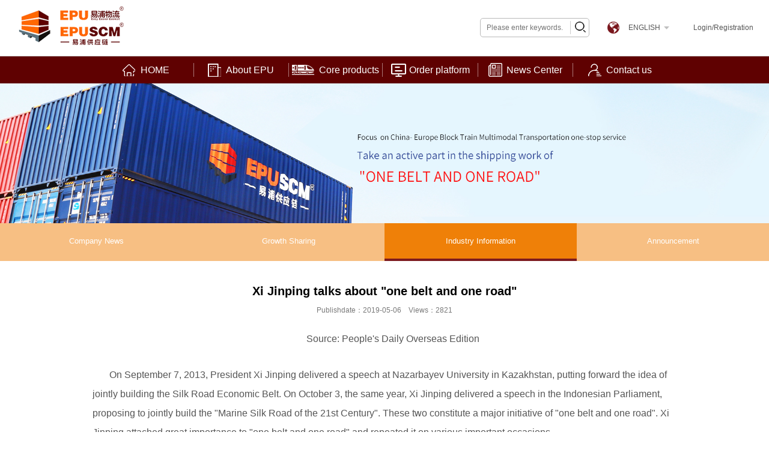

--- FILE ---
content_type: text/html;charset=utf-8;
request_url: http://en.epuglobal.com/display.php?id=260
body_size: 11691
content:
<!doctype html>
<html>
<head>
<meta charset="utf-8" />
<meta name="viewport" content="width=device-width, initial-scale=1.0, user-scalable=0, minimum-scale=1.0, maximum-scale=1.0">
<meta name="renderer" content="webkit">
<meta name="wap-font-scale" content="no">
<meta http-equiv="X-UA-Compatible" content="IE=edge">
<meta http-equiv="Cache-Control" content="no-siteapp" />
<meta name="keywords" content="EPU" />
<meta name="description" content="EPU" />
<title>EPU - News Center - Industry Information</title>
<link rel="stylesheet" href="images/base.css" />
<link rel="stylesheet" href="images/inside.css" />
<link rel="stylesheet" href="images/adver.css" />
<script src="js/jquery-1.11.3.min.js"></script>
<script src="js/jquery.SuperSlide.2.1.2.js"></script>
<script src="js/adver.js"></script>
<script src="js/common.js?rightButton=0&mobilejump=0"></script>
</head>
<body>
<div class="mmenu clearfix">
	<div class="lt"></div>
    <div class="m-nav">
        <h2>MENU</h2>
        <ul>
            <li ><a href="./">HOME</a></li>
                        <li ><a href="info.php?class_id=101" >About EPU</a></li>
                        <li ><a href="info.php?class_id=102" >Core products</a></li>
                        <li ><a href="info.php?class_id=107" >Order platform</a></li>
                        <li ><a href="info.php?class_id=103" class=current>News Center</a></li>
                        <li ><a href="info.php?class_id=105" >Contact us</a></li>
                    </ul>
    </div>
</div>

<div class="wrapper">
	<div class="topArea topArea01">
        <div class="wraps clearfix">
            <div class="logo"><a href="./"><img src="images/logo.png"></a></div>
            <div class="DL"><a href="info.php?class_id=108101">Login/Registration</a></div>
            <div class="menur"><img src="images/menu.png" width="28" height="24" /></div>
            <div class="lj">
            	<span>ENGLISH</span>
            	<em><a href="http://www.epuglobal.com/">Chinese</a></em>
            </div>
            <div class="form clearfix">
                <form action="search.php" method="get" onsubmit="if(this.search_keyword.value == ''){ alert('Search keywords cannot be empty！'); this.search_keyword.focus(); return false; }">
                    <input type="search" name="search_keyword" class="txt" placeholder="Please enter keywords...">
                    <input type="hidden" name="hash" value="d41d8cd98f00b204e9800998ecf8427e" />
                    <input type="submit" value="" class="btn">
                </form>
                <img src="images/g_03.png" />
            </div>
            
            <div class="nav">
                <ul class="clearfix">
                    <li class='current'><a href="./" class="a1">HOME</a></li>
                                        <li ><a class="a1" href="info.php?class_id=101">About EPU</a>
                	<!--<dl class="xl">
                    	                    	<dd><a href="info.php?class_id=101101">Company Profile</a></dd>
                    	                    	<dd><a href="info.php?class_id=101104">Development Path</a></dd>
                    	                    	<dd><a href="info.php?class_id=101102">Comprehensive advantage</a></dd>
                    	                    	<dd><a href="info.php?class_id=101103">Certification and Qualification</a></dd>
                    	                    	<dd><a href="info.php?class_id=101105">Partners</a></dd>
                    	                    </dl>-->
                </li>
                                    <li ><a class="a1" href="info.php?class_id=102">Core products</a>
                	<!--<dl class="xl">
                    	                    	<dd><a href="info.php?class_id=102101">China-Europe Block Train</a></dd>
                    	                    	<dd><a href="info.php?class_id=102107">Central Asia Block Train</a></dd>
                    	                    	<dd><a href="info.php?class_id=102109">Transit Block Train</a></dd>
                    	                    	<dd><a href="info.php?class_id=102110">China-Russia Block Train</a></dd>
                    	                    	<dd><a href="info.php?class_id=102103">Sea-Rail Multimodal  Transport</a></dd>
                    	                    	<dd><a href="info.php?class_id=102108">Domestic Trucking</a></dd>
                    	                    	<dd><a href="info.php?class_id=102105">Overseas service</a></dd>
                    	                    	<dd><a href="info.php?class_id=102106">Value-added services</a></dd>
                    	                    </dl>-->
                </li>
                                    <li ><a class="a1" href="info.php?class_id=107">Order platform</a>
                	<!--<dl class="xl">
                    	                    	<dd><a href="info.php?class_id=107101">China-Europe Block Train booking window</a></dd>
                    	                    	<dd><a href="info.php?class_id=107102">Central Asia Block Train booking window</a></dd>
                    	                    	<dd><a href="info.php?class_id=107103">Sea-rail Multimodal booking window</a></dd>
                    	                    	<dd><a href="info.php?class_id=107106">Trucking booking window</a></dd>
                    	                    	<dd><a href="info.php?class_id=107104">Customized services</a></dd>
                    	                    	<dd><a href="info.php?class_id=107105">Tracking services</a></dd>
                    	                    </dl>-->
                </li>
                                    <li  class="on" ><a class="a1" href="info.php?class_id=103">News Center</a>
                	<!--<dl class="xl">
                    	                    	<dd><a href="info.php?class_id=103101">Company News</a></dd>
                    	                    	<dd><a href="info.php?class_id=103104">Growth Sharing</a></dd>
                    	                    	<dd><a href="info.php?class_id=103102">Industry Information</a></dd>
                    	                    	<dd><a href="info.php?class_id=103103">Announcement</a></dd>
                    	                    </dl>-->
                </li>
                                    <li ><a class="a1" href="info.php?class_id=105">Contact us</a>
                	<!--<dl class="xl">
                    	                    	<dd><a href="info.php?class_id=105101">Company Address</a></dd>
                    	                    	<dd><a href="info.php?class_id=105105">Recruitment</a></dd>
                    	                    	<dd><a href="info.php?class_id=105103">Online Message</a></dd>
                    	                    	<dd><a href="info.php?class_id=105104">Common Problems</a></dd>
                    	                    </dl>-->
                </li>
                                </ul>
            </div>
        </div>
    </div>
    <div class="navs">
    	<div class="logos"><a href="./"></a></div>
        <ul class="clearfix">
            <li class='current'><a href="./" class="a0">HOME</a></li>
                        <li ><a class="a1" href="info.php?class_id=101">About EPU</a>
            <div class="xl clearfix">
            	<dl>
					                    <dd><a href="info.php?class_id=101101">Company Profile</a></dd>
                                        <dd><a href="info.php?class_id=101104">Development Path</a></dd>
                                        <dd><a href="info.php?class_id=101102">Comprehensive advantage</a></dd>
                                        <dd><a href="info.php?class_id=101103">Certification and Qualification</a></dd>
                                        <dd><a href="info.php?class_id=101105">Partners</a></dd>
                                    </dl>
                                <div class="img"><img src="upload/2019-04/155489359166259800.png" /></div>
                            </div>
        </li>
                    <li ><a class="a2" href="info.php?class_id=102">Core products</a>
            <div class="xl clearfix">
            	<dl>
					                    <dd><a href="info.php?class_id=102101">China-Europe Block Train</a></dd>
                                        <dd><a href="info.php?class_id=102107">Central Asia Block Train</a></dd>
                                        <dd><a href="info.php?class_id=102109">Transit Block Train</a></dd>
                                        <dd><a href="info.php?class_id=102110">China-Russia Block Train</a></dd>
                                        <dd><a href="info.php?class_id=102103">Sea-Rail Multimodal  Transport</a></dd>
                                        <dd><a href="info.php?class_id=102108">Domestic Trucking</a></dd>
                                        <dd><a href="info.php?class_id=102105">Overseas service</a></dd>
                                        <dd><a href="info.php?class_id=102106">Value-added services</a></dd>
                                    </dl>
                                <div class="img"><img src="upload/2019-04/155496964300372000.png" /></div>
                            </div>
        </li>
                    <li ><a class="a3" href="info.php?class_id=107">Order platform</a>
            <div class="xl clearfix">
            	<dl>
					                    <dd><a href="info.php?class_id=107101">China-Europe Block Train booking window</a></dd>
                                        <dd><a href="info.php?class_id=107102">Central Asia Block Train booking window</a></dd>
                                        <dd><a href="info.php?class_id=107103">Sea-rail Multimodal booking window</a></dd>
                                        <dd><a href="info.php?class_id=107106">Trucking booking window</a></dd>
                                        <dd><a href="info.php?class_id=107104">Customized services</a></dd>
                                        <dd><a href="info.php?class_id=107105">Tracking services</a></dd>
                                    </dl>
                                <div class="img"><img src="upload/2019-04/155489362933437500.png" /></div>
                            </div>
        </li>
                    <li  class="on" ><a class="a4" href="info.php?class_id=103">News Center</a>
            <div class="xl clearfix">
            	<dl>
					                    <dd><a href="info.php?class_id=103101">Company News</a></dd>
                                        <dd><a href="info.php?class_id=103104">Growth Sharing</a></dd>
                                        <dd><a href="info.php?class_id=103102">Industry Information</a></dd>
                                        <dd><a href="info.php?class_id=103103">Announcement</a></dd>
                                    </dl>
                                <div class="img"><img src="upload/2019-05/155728522984609400.jpg" /></div>
                            </div>
        </li>
                    <li ><a class="a5" href="info.php?class_id=105">Contact us</a>
            <div class="xl clearfix">
            	<dl>
					                    <dd><a href="info.php?class_id=105101">Company Address</a></dd>
                                        <dd><a href="info.php?class_id=105105">Recruitment</a></dd>
                                        <dd><a href="info.php?class_id=105103">Online Message</a></dd>
                                        <dd><a href="info.php?class_id=105104">Common Problems</a></dd>
                                    </dl>
                                <div class="img"><img src="upload/2019-05/155738277020027800.jpg" /></div>
                            </div>
        </li>
                </ul>
        <!--<div class="form forms clearfix" style="display:none">
            <form action="search.php" method="get" onsubmit="if(this.search_keyword.value == ''){ alert('搜索关键字不能为空！'); this.search_keyword.focus(); return false; }">
                <input type="search" name="search_keyword" class="txt" placeholder="请输入关键词...">
                <input type="hidden" name="hash" value="d41d8cd98f00b204e9800998ecf8427e" />
                <input type="submit" value="" class="btn">
            </form>
            <img src="images/g_03.png" />
        </div>-->
    </div>
    			<div class="banner">
		<div class="bd"><img src="upload/2019-05/155781656400295000.jpg"></div>
	</div>
    	    
	<script>
		$(".menur").click(function(){
			$(".mmenu").fadeIn()	
		})
		$(".mmenu .lt").click(function(){
			$(".mmenu").fadeOut()	
		})
	</script>
    <script>
	$(function(){
		//返回顶部
		
		function winScrollTop(){
			var winScrollTop = $(window).scrollTop();
			if(winScrollTop > 100){
				$(".navs").addClass("on");
				$(".navs .logos").css("display","block");
				$(".navs .lis").css("display","inline-block");
				$(".navs .forms").css("display","block");
			}else{
				$(".navs").removeClass("on");
				$(".navs .lis").css("display","none");
				$(".navs .forms").css("display","none");
				$(".navs .logos").css("display","none");
			}
		}
		winScrollTop()
		$(window).scroll(function() {
			winScrollTop()
		});
	});
	</script><div class="container">



<div class="sidebar">
	<div class="menu">
		<ul>
		        
				<li  class="li04"  ><a href="info.php?class_id=103101"  >Company News</a></li>
		        
				<li  class="li04"  ><a href="info.php?class_id=103104"  >Growth Sharing</a></li>
						<li  class="li04"   ><a href="info.php?class_id=103102" class="current" >Industry Information</a></li>
				
		        
				<li  class="li04"  ><a href="info.php?class_id=103103"  >Announcement</a></li>
				</ul>
	</div>
</div>	<div class="location">
        <div class="wrap clearfix">
        	<div class="breadcrumbs"><a href="default.php" class="u-home">HOME</a>&gt;<a href="?class_id=103">News Center</a>&gt;<a href="?class_id=103102" class='current'>Industry Information</a></div>
       		<h3>Xi Jinping talks about &quot;one belt and one road&quot;</h3>
        </div>
    </div>
	<div class="wrap clearfix">
		
		<div class="main">
			<div class="article">
				<div class="hd">
                    <h1>Xi Jinping talks about &quot;one belt and one road&quot;</h1>
                    <p class="titBar">Publishdate：2019-05-06&emsp;Views：2821</p>
				</div>
				<div class="bd">
					<p style="text-align:center;text-indent:2em;">
	<span style="line-height:2;font-size:16px;">Source: People's Daily Overseas Edition</span> 
</p>
<p style="text-align:left;text-indent:2em;">
	<br />
</p>
<p>
	<p style="text-indent:2em;">
		<span style="line-height:2;font-size:16px;">On September 7, 2013, President Xi Jinping delivered a speech at Nazarbayev University in Kazakhstan, putting forward the idea of jointly building the Silk Road Economic Belt. On October 3, the same year, Xi Jinping delivered a speech in the Indonesian Parliament, proposing to jointly build the "Marine Silk Road of the 21st Century". These two constitute a major initiative of "one belt and one road". Xi Jinping attached great importance to "one belt and one road" and repeated it on various important occasions.</span>
	</p>
	<p align="center" style="text-indent:34px;">
		<img src="https://www.yidaiyilu.gov.cn/wcm.files/upload/CMSydylgw/201704/201704121028038.jpg" alt="" style="border:0px;" /> 
	</p>
	<p style="text-indent:2em;">
		<span style="font-family:KaiTi_GB2312;line-height:2;font-size:16px;">On September 7, 2013, President Xi Jinping delivered an important speech entitled "Promoting People's Friendship and Creating a Better Future" at Nazarbayev University in Kazakhstan. (Photo Source: Wang Ye, Xinhua News Agency)</span> 
	</p>
	<p align="center" style="text-indent:34px;">
		<strong><span style="font-size:16px;line-height:2;">[History and Humanities]</span></strong> 
	</p>
	<p style="text-indent:2em;">
		<strong><span style="line-height:2;font-size:16px;">Enhancing the New Age Connotation of the Ancient Silk Road</span></strong> 
	</p>
	<p style="text-indent:2em;">
		<br />
	</p>
	<p>
		<span style="line-height:2;font-size:16px;">The "one belt and one way" initiative has aroused the historical memory of the countries along the route. The ancient Silk Road is not only a trade road, but also a road of friendship. In the friendly exchanges between the Chinese nation and other nationalities, the spirit of the Silk Road characterized by peaceful cooperation, openness and tolerance, mutual learning and mutual benefit has gradually formed. Under the new historical conditions, we put forward the "one belt and one road" initiative, which is to inherit and carry forward the spirit of the Silk Road, combine China's development with the development of the countries along the route, combine the dream of China with the dream of the people of various countries along the route, and give the ancient Silk Road a brand-new connotation of the times.</span>
	</p>
	<p>
		<span style="line-height:2;font-size:16px;">—— On April 29, 2016, the 31st Collective Learning of the Political Bureau of the CPC Central Committee</span>
	</p>
	<p style="text-indent:2em;">
		<br />
	</p>
	<p style="text-indent:2em;">
		<strong><span style="line-height:2;font-size:16px;">The common aspiration of the people is the humanistic foundation for the construction of "one belt and one road".</span></strong> 
	</p>
	<p style="text-indent:2em;">
		<br />
	</p>
	<p>
		<span style="line-height:2;font-size:16px;">Cultural exchanges and cooperation is also an important part of the construction of "one belt and one road". To truly build "one belt and one road", we must form a humanistic pattern of mutual appreciation, mutual understanding and mutual respect among the people in the countries along the line. The common aspiration of the people is an important part of the construction of "one belt and one road", as well as the humanistic foundation of "one belt and one road" construction. We must persist in promoting economic cooperation and cultural exchanges, pay attention to intensive cultivation in the humanities field, respect the cultural history, customs and habits of all countries, strengthen friendly exchanges with people of the countries along the line, and lay a broad social foundation for the construction of "one belt and one road".</span>
	</p>
	<p>
		<span style="line-height:2;font-size:16px;">—— On April 29, 2016, the 31st Collective Learning of the Political Bureau of the CPC Central Committee</span>
	</p>
	<p style="text-indent:2em;">
		<br />
	</p>
	<p style="text-indent:2em;">
		<strong><span style="line-height:2;font-size:16px;">Different nationalities and cultures should communicate with each other</span></strong> 
	</p>
	<p style="text-indent:2em;">
		<br />
	</p>
	<p>
		<span style="line-height:2;font-size:16px;">The construction of "one belt and one road", advocating different nationalities and different cultures, should "make connections" instead of "turning evil". We should make more walls, build fewer walls, and use dialogue as the golden rule.</span>
	</p>
	<p>
		<span style="line-height:2;font-size:16px;">The extension of "one belt and one road" is an active place for cultural exchanges. The blending of people's hearts and minds needs continuous efforts and long-term achievements.</span>
	</p>
	<p>
		<span style="line-height:2;font-size:16px;">—— January 21, 2016, "Jointly Creating a Better Future of Sino-Arab Relations"</span>
	</p>
	<p style="text-indent:2em;">
		<br />
	</p>
	<p style="text-indent:2em;">
		<strong><span style="line-height:2;font-size:16px;">Inheritance and Promotion of the Ancient Silk Road</span></strong> 
	</p>
	<p style="text-indent:2em;">
		<br />
	</p>
	<p>
		<span style="line-height:2;font-size:16px;">"One belt and one road" runs through Eurasia, the East Asian economic circle, and the West into the European economic circle. Whether it is to develop economy, improve people's livelihood, or to deal with crises and accelerate adjustment, many countries along the line share common interests with China. Historically, the Silk Road on the land and the maritime silk road is a great channel for China's economic and trade and cultural exchanges with Central Asia, Southeast Asia, South Asia, West Asia, East Africa and Europe. The "one belt and one road" initiative is widely recognized and extended to the ancient Silk Road.</span>
	</p>
	<p>
		<span style="line-height:2;font-size:16px;">—— On November 4, 2014, the 8th Meeting of the Central Leading Group on Finance and Economics</span>
	</p>
	<p style="text-indent:2em;">
		<br />
	</p>
	<p align="center" style="text-indent:34px;">
		<img src="https://www.yidaiyilu.gov.cn/wcm.files/upload/CMSydylgw/201704/201704121040041.jpg" alt="" style="border:0px;" /> 
	</p>
	<p style="text-indent:2em;">
		<span style="font-family:KaiTi_GB2312;"><br />
</span>
	</p>
	<p style="text-indent:2em;">
		<span style="font-family:KaiTi_GB2312;line-height:2;font-size:16px;">On January 17, 2017, President Xi Jinping attended the opening ceremony of the 2017 annual meeting of the World Economic Forum at the Davos International Conference Center, Switzerland, and delivered a keynote speech entitled "Sharing the responsibilities of the times and promoting global development". (Photo Source: Lan Hongguang, Xinhua News Agency)</span> 
	</p>
	<p align="center" style="text-indent:34px;">
		<strong><span style="font-size:16px;line-height:2;">[Requirements of the Times]</span></strong> 
	</p>
	<p style="text-indent:2em;">
		<strong><span style="line-height:2;font-size:16px;">Building "one belt and one road" is not our business.</span></strong> 
	</p>
	<p style="text-indent:2em;">
		<br />
	</p>
	<p>
		<span style="line-height:2;font-size:16px;">China is an advocate and promoter of "one belt and one road", but building the "one belt and one road" is not our business. The construction of "one belt and one road" should not only focus on China's own development, but also take China's development as an opportunity to enable more countries to catch up with China's development express and help them achieve their development goals. While developing our own interests, we should give more consideration to and take care of the interests of other countries. We should adhere to the correct concept of righteousness and benefit, take righteousness as the first, combine righteousness and benefit, do not rush for quick success and instant benefit, and do not engage in short-term behavior.</span>
	</p>
	<p>
		<span style="line-height:2;font-size:16px;">—— On April 29, 2016, the 31st Collective Learning of the Political Bureau of the CPC Central Committee</span>
	</p>
	<p>
		<br />
	</p>
	<p>
		<br />
	</p>
	<p style="text-indent:2em;">
		<br />
	</p>
	<p style="text-indent:2em;">
		<strong><span style="line-height:2;font-size:16px;">"One belt and one road" will benefit the world.</span></strong> 
	</p>
	<p style="text-indent:2em;">
		<br />
	</p>
	<p>
		<span style="line-height:2;font-size:16px;">More than 3 years ago, I put forward the "one belt and one road" initiative. Over the past 3 years, more than 100 countries and international organizations have responded positively to support. More than 40 countries and international organizations have signed a cooperation agreement with China. The "circle of friends" is expanding. Chinese enterprises have invested more than 50 billion US dollars in the countries along the route. A series of major projects have blossomed, which has promoted the economic development of various countries and created a large number of employment opportunities. It can be said that the "one belt and one road" initiative came from China, but the results benefited the world.</span>
	</p>
	<p>
		<span style="line-height:2;font-size:16px;">—— Keynote Speech at the Opening Ceremony of the 2017 Annual Conference of the World Economic Forum, Davos International Conference Center, 17 January 2017</span>
	</p>
	<p>
		<br />
	</p>
	<p>
		<br />
	</p>
	<p style="text-indent:2em;">
		<br />
	</p>
	<p style="text-indent:2em;">
		<strong><span style="line-height:2;font-size:16px;">Welcome to the "free ride" of China's development</span></strong> 
	</p>
	<p style="text-indent:2em;">
		<br />
	</p>
	<p>
		<span style="line-height:2;font-size:16px;">China's open door will never be closed. All countries are welcome to take the "free ride" of China's development. China is willing to work with all parties to promote the early operation and role of the Asian Investment Bank and contribute to the economic growth and livelihood improvement of developing countries. We will continue to welcome new and old international financial institutions including Asia Investment Bank to participate in the construction of "one belt and one road".</span>
	</p>
	<p>
		<span style="line-height:2;font-size:16px;">—— Address at the opening ceremony of the Asian Infrastructure Investment Bank on January 16, 2016</span>
	</p>
	<p>
		<br />
	</p>
	<p>
		<br />
	</p>
	<p style="text-indent:2em;">
		<br />
	</p>
	<p style="text-indent:2em;">
		<strong><span style="line-height:2;font-size:16px;">All sides are responding.</span></strong> 
	</p>
	<p style="text-indent:2em;">
		<span style="line-height:2;font-size:16px;">After the "one belt and one road" initiative was put forward, one stone stirred up thousands of waves, and the outside world responded very loudly, and all sides were responding. The strong response of all parties is mainly due to the fact that this initiative conforms to the requirements of the times and the aspirations of all countries to accelerate their development, and has a profound historical origin and humanistic foundation. Judging from our own situation, this initiative meets the endogenous requirements of China's economic development and helps to promote the development of border ethnic areas in China.</span>
	</p>
	<p style="text-indent:2em;">
		<span style="line-height:2;font-size:16px;">—— On April 29, 2016, the 31st Collective Learning of the Political Bureau of the CPC Central Committee</span>
	</p>
	<p style="text-indent:2em;">
		<strong><span style="line-height:2;font-size:16px;">Achieving Common Prosperity</span></strong> 
	</p>
	<p style="text-indent:2em;">
		<br />
	</p>
	<p>
		<span style="line-height:2;font-size:16px;">China's development benefits from the international community and is willing to provide more public goods for the international community. I propose the "one belt and one way" initiative aimed at sharing China's development opportunities with other countries along the route to achieve common prosperity. Important progress has been made in the construction of a series of key projects and economic corridors in the Silk Road Economic Belt. The construction of the Marine Silk Road in the 21st century is advancing simultaneously.</span>
	</p>
	<p>
		<span style="line-height:2;font-size:16px;">—— Keynote Speech at the Opening Ceremony of the G-20 Business Summit on September 3, 2016</span>
	</p>
	<p>
		<br />
	</p>
	<p>
		<br />
	</p>
	<p style="text-indent:2em;">
		<br />
	</p>
	<p align="center" style="text-indent:34px;">
		<img src="https://www.yidaiyilu.gov.cn/wcm.files/upload/CMSydylgw/201704/201704121052013.jpg" alt="" style="border:0px;" /> 
	</p>
	<p style="text-indent:2em;">
		<span style="font-family:KaiTi_GB2312;line-height:2;font-size:16px;">On October 16, 2016, BRICS leaders held their eighth meeting in Goa, India. Chinese President Xi Jinping, Indian Prime Minister Modi, South African President Zuma, Brazilian President Temel and Russian President Putin attended. Xi Jinping delivered an important speech entitled "Confidence for Development". (Photo Source: Yao Dawei, Xinhua News Agency)</span> 
	</p>
	<p align="center" style="text-indent:2em;">
		<strong><span style="font-size:16px;line-height:2;">[Strategic docking]</span></strong> 
	</p>
	<p style="text-indent:2em;">
		<strong><span style="line-height:2;font-size:16px;">Strengthening Strategic Docking</span></strong> 
	</p>
	<p style="text-indent:2em;">
		<br />
	</p>
	<p>
		<span style="line-height:2;font-size:16px;">Strengthen strategic docking and release potential for cooperation. The two sides of ZOJE should take the opportunity of signing the joint memorandum of understanding on the "one belt and one way" construction to enhance the docking of their respective development strategies and vision, further comb and prepare major cooperation projects, and strive for early harvest.</span>
	</p>
	<p>
		<span style="line-height:2;font-size:16px;">—— March 26, 2016, "The Age Sound of Sino-Japanese Relations"</span>
	</p>
	<p>
		<br />
	</p>
	<p>
		<br />
	</p>
	<p style="text-indent:2em;">
		<br />
	</p>
	<p style="text-indent:2em;">
		<strong><span style="line-height:2;font-size:16px;">Docking with the Construction of Eurasian Economic Union</span></strong> 
	</p>
	<p style="text-indent:2em;">
		<br />
	</p>
	<p>
		<span style="line-height:2;font-size:16px;">In recent years, with the joint efforts of both sides, the two countries have made positive achievements in building the "one belt and one road". The two sides should speed up the promotion of major infrastructure projects, promote the implementation of capacity investment cooperation, promote cooperation between the two small and medium-sized enterprises, do a good job in the "one belt and one way" construction and docking with the Eurasian Economic Alliance, and strengthen cooperation in the humanities fields such as education, science and technology, tourism and so on.</span>
	</p>
	<p>
		<span style="line-height:2;font-size:16px;">—— On January 6, 2017, I met with President Atambayev of Kyrgyzstan</span>
	</p>
	<p>
		<br />
	</p>
	<p>
		<br />
	</p>
	<p style="text-indent:2em;">
		<br />
	</p>
	<p style="text-indent:2em;">
		<strong><span style="line-height:2;font-size:16px;">Docking with the Bay of Bengal Rim</span></strong> 
	</p>
	<p style="text-indent:2em;">
		<br />
	</p>
	<p>
		<span style="line-height:2;font-size:16px;">We should promote the organic integration of the "one belt and one way" construction and the "multi Bay Economic and Technological Cooperation Initiative in the bay of Bengal", promote infrastructure construction and interconnection, and strive for common development.</span>
	</p>
	<p>
		<span style="line-height:2;font-size:16px;">—— On October 16, 2016, BRICS Leaders Dialogue with Leaders of Member States of the Bay of Bengal Multidisciplinary Economic and Technical Cooperation Initiative</span>
	</p>
	<p>
		<br />
	</p>
	<p>
		<br />
	</p>
	<p style="text-indent:2em;">
		<br />
	</p>
	<p style="text-indent:2em;">
		<strong><span style="line-height:2;font-size:16px;">Contribute to Asia-Pacific Interconnection</span></strong> 
	</p>
	<p style="text-indent:2em;">
		<br />
	</p>
	<p>
		<span style="line-height:2;font-size:16px;">China actively promotes the "one belt and one way" initiative, and contributes to the Asia Pacific interconnection through joint discussions, co construction and sharing with regional partners. China is willing to strengthen the docking with relevant parties'development strategies and cooperation initiatives to achieve synergies.</span>
	</p>
	<p>
		<span style="line-height:2;font-size:16px;">—— Speech at the first phase of the 24th APEC Informal Leaders'Meeting on November 20, 2016</span>
	</p>
	<p>
		<br />
	</p>
	<p>
		<br />
	</p>
	<p style="text-indent:2em;">
		<br />
	</p>
	<p align="center" style="text-indent:34px;">
		<img src="https://www.yidaiyilu.gov.cn/wcm.files/upload/CMSydylgw/201704/201704121100019.jpg" alt="" style="border:0px;" /> 
	</p>
	<p style="text-indent:2em;">
		<span style="font-family:KaiTi_GB2312;line-height:2;font-size:16px;">On January 21, 2016, President Xi Jinping delivered an important speech at the headquarters of the League of Arab States in Cairo entitled "Jointly Creating a Better Future of Sino-Arab Relations". (Photo Source: Pang Xinglei, Xinhua News Agency)</span> 
	</p>
	<p align="center" style="text-indent:34px;">
		<strong><span style="font-size:16px;line-height:2;">[Implementation steps]</span></strong> 
	</p>
	<p style="text-indent:2em;">
		<strong><span style="line-height:2;font-size:16px;">Step by step</span></strong> 
	</p>
	<p style="text-indent:2em;">
		<br />
	</p>
	<p>
		<span style="line-height:2;font-size:16px;">To promote the construction of "one belt and one road", we must sincerely treat the countries along the line, and do what we believe and do what we want. In line with the principle of mutual benefit and win-win cooperation with the countries along the line, so that the countries along the line can benefit from China's development. We should implement inclusive development and adhere to sharing opportunities, meeting challenges and creating prosperity. We must do a good job in the overall layout of the "one belt and one road" plan, and make sure the timetable and roadmap for the next few years as early as possible. We must have early harvest plans and fields. We need to carry out the construction of "one belt and one road", from easy to difficult, from near to far, from point to line, from line to surface, to carry out solid economic and trade cooperation, and push forward the construction of key projects.</span>
	</p>
	<p>
		<span style="line-height:2;font-size:16px;">—— On November 4, 2014, the 8th Meeting of the Central Leading Group on Finance and Economics</span>
	</p>
	<p>
		<br />
	</p>
	<p>
		<br />
	</p>
	<p style="text-indent:2em;">
		<br />
	</p>
	<p style="text-indent:2em;">
		<strong><span style="line-height:2;font-size:16px;">Benefiting the Countries and People along the Line</span></strong> 
	</p>
	<p style="text-indent:2em;">
		<br />
	</p>
	<p>
		<span style="line-height:2;font-size:16px;">China is willing to work with the countries along the line to build a mutually beneficial cooperation network of "one belt and one road", create a new cooperative mode, develop diversified cooperation platforms, and promote key areas, and work together to create "green silk road", "healthy Silk Road", "intellectual Silk Road" and "peaceful Silk Road", to benefit the countries and peoples along the line.</span>
	</p>
	<p>
		<span style="line-height:2;font-size:16px;">July 25, 2016, congratulatory letter to the 2016 "one belt and one way" media cooperation forum.</span>
	</p>
	<p>
		<br />
	</p>
	<p>
		<br />
	</p>
	<p style="text-indent:2em;">
		<br />
	</p>
	<p style="text-indent:2em;">
		<strong><span style="line-height:2;font-size:16px;">Important Ways to Strengthen International Cooperation</span></strong> 
	</p>
	<p style="text-indent:2em;">
		<br />
	</p>
	<p>
		<span style="line-height:2;font-size:16px;">Building a "one belt and one way" is an important way to strengthen international cooperation. China appreciates Rui Fang's active support for the "one belt and one way" Cooperation Initiative, and appreciates that Switzerland has taken the lead in joining the Asian infrastructure investment bank in European countries, and is willing to cooperate with Rui Fang in the field of infrastructure construction, finance, insurance, production capacity cooperation, and jointly promote the construction of "one belt and one road".</span>
	</p>
	<p>
		<span style="line-height:2;font-size:16px;">—— On January 16, 2017, talks with Swiss Federal President Lloydhardt</span>
	</p>
	<p>
		<br />
	</p>
	<p>
		<br />
	</p>
	<p style="text-indent:2em;">
		<br />
	</p>
	<p style="text-indent:2em;">
		<strong><span style="line-height:2;font-size:16px;">Interconnection is the vein of "one belt and one road".</span></strong> 
	</p>
	<p style="text-indent:2em;">
		<br />
	</p>
	<p>
		<span style="line-height:2;font-size:16px;">Interconnection is a blood vessel running through the "one belt and one road". In order to achieve interconnection, we should focus on Asian countries and take transport infrastructure as a breakthrough. China has obvious advantages and strong competitiveness in the fields of railways, electricity, telecommunications, construction machinery, metallurgy, building materials and so on. In 2014, it invested 40 billion US dollars to establish a silk road fund to support the cooperation projects of all countries along the belt.</span>
	</p>
	<p>
		<span style="line-height:2;font-size:16px;">—— January 21, 2016, "Creating a Better Tomorrow for Sino-Iraqi Relations"</span>
	</p>
	<p>
		<br />
	</p>
	<p>
		<br />
	</p>
	<p style="text-indent:2em;">
		<br />
	</p>
	<p style="text-indent:2em;">
		<strong><span style="line-height:2;font-size:16px;">Consultation, co-construction and sharing are the principles of construction</span></strong> 
	</p>
	<p style="text-indent:2em;">
		<br />
	</p>
	<p>
		<span style="line-height:2;font-size:16px;">We are guided by the principle of "one belt and one road" building together by co operation, co construction and sharing. Guided by the spirit of peace, cooperation, openness, inclusiveness, mutual learning and mutual benefit, and the Silk Road spirit of mutual benefit and win win, we have been widely recognized by the countries along the route.</span>
	</p>
	<p>
		<span style="line-height:2;font-size:16px;">—— Speech at the Legislative Chamber of the Supreme Council of Uzbekistan on 22 June 2016</span>
	</p>
	<p>
		<br />
	</p>
	<p>
		<br />
	</p>
	<p style="text-indent:2em;">
		<br />
	</p>
	<p style="text-indent:2em;">
		<strong><span style="line-height:2;font-size:16px;">Grasp Key Significant Projects</span></strong> 
	</p>
	<p style="text-indent:2em;">
		<br />
	</p>
	<p>
		<span style="line-height:2;font-size:16px;">To promote the construction of "one belt and one road", we must seize the key landmark projects and strive to blossom and blossom as early as possible. We should help relevant countries along the route to develop their own and regional infrastructure planning for transportation, electricity and communications, jointly promote pre-research, and put forward a list of projects that can take into account bilateral and multilateral interests. We should attach great importance to and build a number of projects that are conducive to the improvement of people's livelihood in the countries along the line.</span>
	</p>
	<p>
		<span style="line-height:2;font-size:16px;">—— On November 4, 2014, the 8th Meeting of the Central Leading Group on Finance and Economics</span>
	</p>
	<p>
		<br />
	</p>
	<p>
		<br />
	</p>
	<p style="text-indent:2em;">
		<br />
	</p>
	<p style="text-indent:2em;">
		<strong><span style="line-height:2;font-size:16px;">Seize the Key Period of the Next Five Years</span></strong> 
	</p>
	<p style="text-indent:2em;">
		<br />
	</p>
	<p>
		<span style="line-height:2;font-size:16px;">We must seize the key period of the next 5 years to build a "one belt and one road", establish the concept of action of peace, innovation, guidance, governance and integration, be the builder of Middle East peace, the promoter of the development of the Middle East, the promoter of the Middle East industrialization, the supporter of the stability of the Middle East, and the cooperative partners of the Middle East.</span>
	</p>
	<p>
		<span style="line-height:2;font-size:16px;">—— January 21, 2016, "Jointly Creating a Better Future of Sino-Arab Relations"</span>
	</p>
	<p>
		<br />
	</p>
	<p>
		<br />
	</p>
	<p style="text-indent:2em;">
		<br />
	</p>
	<p align="center" style="text-indent:34px;">
		<img src="https://www.yidaiyilu.gov.cn/wcm.files/upload/CMSydylgw/201704/201704121106027.jpg" alt="" style="border:0px;" /> 
	</p>
	<p style="text-indent:2em;">
		<span style="font-family:KaiTi_GB2312;line-height:2;font-size:16px;">On March 5, 2017, Xi Jinping, General Secretary of the CPC Central Committee, President of the State and Chairman of the Central Military Commission, participated in the deliberations of the Shanghai Delegation at the Fifth Session of the Twelfth National People's Congress. (Photo Source: Lan Hongguang, Xinhua News Agency)</span> 
	</p>
	<p align="center" style="text-indent:34px;">
		<strong><span style="font-size:16px;line-height:2;">[Three-dimensional pattern]</span></strong> 
	</p>
	<p style="text-indent:2em;">
		<strong><span style="line-height:2;font-size:16px;">Playing Local Initiative into Full Play</span></strong> 
	</p>
	<p style="text-indent:2em;">
		<br />
	</p>
	<p>
		<span style="line-height:2;font-size:16px;">The construction of "one belt and one road" should not only establish the overall national goal, but also give play to local initiative. Local planning and objectives should conform to the overall national objectives and be subordinate to the overall situation and the overall situation. We should concentrate on improving the level of opening up, enhancing our ability to participate in international competitiveness, forcing the transformation of the mode of economic development and adjusting the economic structure. We should base ourselves on the local reality, find the right position, give full play to our advantages, achieve solid results, and strive to expand the new space for reform and development.</span>
	</p>
	<p>
		<span style="line-height:2;font-size:16px;">—— On April 29, 2016, the 31st Collective Learning of the Political Bureau of the CPC Central Committee</span>
	</p>
	<p>
		<br />
	</p>
	<p>
		<br />
	</p>
	<p style="text-indent:2em;">
		<br />
	</p>
	<p style="text-indent:2em;">
		<strong><span style="line-height:2;font-size:16px;">It provides a bigger platform for Chongqing to "go out"</span></strong> 
	</p>
	<p style="text-indent:2em;">
		<br />
	</p>
	<p>
		<span style="line-height:2;font-size:16px;">The "one belt and one way" construction has provided Chongqing with a larger platform for "going out". The development of the Yangtze River economic belt has provided an important carrier for Chongqing to better integrate into the central and eastern regions. Chongqing has great development potential and bright prospects.</span>
	</p>
	<p>
		<span style="line-height:2;font-size:16px;">It is hoped that Chongqing will play an important strategic pivot role in the development of the western region, actively integrate itself with the development of the "one belt along the way" and the development of the Yangtze River economic belt, and create brilliant new achievements in building a moderately prosperous society in all respects and speeding up socialist modernization.</span>
	</p>
	<p>
		<span style="line-height:2;font-size:16px;">—— January 4-6, 2016, in Chongqing</span>
	</p>
	<p>
		<br />
	</p>
	<p>
		<br />
	</p>
	<p style="text-indent:2em;">
		<br />
	</p>
	<p style="text-indent:2em;">
		<strong><span style="line-height:2;font-size:16px;">Shanghai Free Trade Pilot Area Becomes a Bridgehead</span></strong> 
	</p>
	<p style="text-indent:2em;">
		<br />
	</p>
	<p>
		<span style="line-height:2;font-size:16px;">Efforts should be made to build the pilot area for free trade in Shanghai into a comprehensive reform pilot area that combines openness and innovation, and serve as a bridgehead to serve the country's "one belt and one road" construction and drive the market players to go out.</span>
	</p>
	<p>
		<span style="line-height:2;font-size:16px;">—— On March 5, 2017, the Shanghai delegation participated in the deliberations of the Fifth Session of the Twelfth National People's Congress</span>
	</p>
	<p>
		<br />
	</p>
	<p style="text-indent:2em;">
		<strong><span style="line-height:2;font-size:16px;">Government-led, Enterprise Participation and Civil Promotion</span></strong> 
	</p>
	<p style="text-indent:2em;">
		<br />
	</p>
	<p>
		<span style="line-height:2;font-size:16px;">The government should play a leading role in publicizing and promoting, strengthening coordination and establishing mechanisms. At the same time, we should pay attention to building a regional economic cooperation mechanism based on market and enterprises as the main body, mobilize various kinds of enterprises to participate extensively, and guide more social forces to invest in the construction of "one belt and one road", and strive to form an organic combination mode of government, market and society, and form a government leading role. The three-dimensional pattern of enterprise participation and folk promotion.</span>
	</p>
	<p>
		<span style="line-height:2;font-size:16px;">—— On April 29, 2016, the 31st Collective Learning of the Political Bureau of the CPC Central Committee</span>
	</p>
	<p>
		<br />
	</p>
	<p>
		<br />
	</p>
	<p style="text-indent:2em;">
		<br />
	</p>
	<p style="text-indent:2em;">
		<strong><span style="line-height:2;font-size:16px;">State owned enterprises are important forces in the construction of "one belt and one road".</span></strong> 
	</p>
	<p style="text-indent:2em;">
		<br />
	</p>
	<p>
		<span style="line-height:2;font-size:16px;">We must strengthen and improve the party's leadership over state-owned enterprises, strengthen and improve the party building of state-owned enterprises, enable state-owned enterprises to become the most reliable strength of the party and the state, and become an important force to resolutely implement the decision-making and deployment of the Party Central Committee, and become an important force to carry out the new development concept and deepen reform in all aspects, and become the implementation of the "going out" strategy and the "one belt and one road" construction. The important force of such major strategies has become an important force to strengthen the comprehensive national strength, promote economic and social development, safeguard and improve people's livelihood, and an important force for our Party to win a great victory in the struggle with many new historical characteristics.</span>
	</p>
	<p>
		<span style="line-height:2;font-size:16px;">—— October 10-11, 2016, National Conference on Party Building in State-owned Enterprises</span>
	</p>
	<p>
		<br />
	</p>
	<p style="text-indent:2em;">
		<strong><span style="line-height:2;font-size:16px;">Supporting Netcom Enterprises to Go Out</span></strong> 
	</p>
	<p style="text-indent:2em;">
		<br />
	</p>
	<p>
		<span style="line-height:2;font-size:16px;">We should encourage and support China's Internet credit enterprises to go out, deepen international exchanges and cooperation in the Internet, and actively participate in the construction of "one belt and one road", so as to achieve "where the national interest is, and where information will be covered".</span>
	</p>
	<p>
		<span style="line-height:2;font-size:16px;">—— Speech at the Symposium on Network Security and Informatization on April 19, 2016</span>
	</p>
	<p>
		<br />
	</p>
	<p style="text-indent:2em;">
		<strong><span style="line-height:2;font-size:16px;">Mutual assistance and cooperation in afforestation and greening</span></strong> 
	</p>
	<p style="text-indent:2em;">
		<br />
	</p>
	<p>
		<span style="line-height:2;font-size:16px;">Building a green home is the common dream of mankind. We should make efforts to promote land greening and build beautiful China, and we should cooperate with other multilateral cooperation mechanisms such as "one way, one way" construction, and help each other to carry out afforestation, jointly improve the environment, actively respond to global ecological challenges such as climate change, and make due contributions to safeguarding global ecological security.</span>
	</p>
	<p>
		<span style="line-height:2;font-size:16px;">—— April 5, 2016, participating in the compulsory tree planting activities in the capital</span>
	</p>
	<p>
		<br />
	</p>
	<p>
		<br />
	</p>
</p>
<div class="editor" style="padding:0px;margin:0px;color:#2B2B2B;text-align:right;font-size:14px;font-family:宋体;">
	<span style="line-height:2;font-size:16px;">Editor: Cao Jianing</span>
</div>
<p style="text-indent:2em;">
	<br />
</p>                </div>
			</div>
            
			<script language="javascript">
                $(function(){
                    var content_width;
                    var imgObj = $(".article").find("img");
                    if (imgObj.length > 0)
                    {
                        for (var i = 0; i < imgObj.length; i++)
                        {
                            if (imgObj[i].width > 1500) imgObj[i].width = 1500;
                        }
                    }
                })
            </script>
        </div>
	</div>
</div>

	<div class="footbg">
        <div class="foot01 clearfix">
            <dl>
                <dt><a href="./">首页</a></dt>
                
            </dl>
            			<dl>
				<dt><a href="info.php?class_id=101">About EPU</a></dt>
								<dd><a href="info.php?class_id=101101">Company Profile</a></dd>
								<dd><a href="info.php?class_id=101104">Development Path</a></dd>
								<dd><a href="info.php?class_id=101102">Comprehensive advantage</a></dd>
								<dd><a href="info.php?class_id=101103">Certification and Qualification</a></dd>
								<dd><a href="info.php?class_id=101105">Partners</a></dd>
				 
			</dl>
						<dl>
				<dt><a href="info.php?class_id=102">Core products</a></dt>
								<dd><a href="info.php?class_id=102101">China-Europe Block Train</a></dd>
								<dd><a href="info.php?class_id=102107">Central Asia Block Train</a></dd>
								<dd><a href="info.php?class_id=102109">Transit Block Train</a></dd>
								<dd><a href="info.php?class_id=102110">China-Russia Block Train</a></dd>
								<dd><a href="info.php?class_id=102103">Sea-Rail Multimodal  Transport</a></dd>
								<dd><a href="info.php?class_id=102108">Domestic Trucking</a></dd>
								<dd><a href="info.php?class_id=102105">Overseas service</a></dd>
								<dd><a href="info.php?class_id=102106">Value-added services</a></dd>
				 
			</dl>
						<dl>
				<dt><a href="info.php?class_id=107">Order platform</a></dt>
								<dd><a href="info.php?class_id=107101">China-Europe Block Train booking window</a></dd>
								<dd><a href="info.php?class_id=107102">Central Asia Block Train booking window</a></dd>
								<dd><a href="info.php?class_id=107103">Sea-rail Multimodal booking window</a></dd>
								<dd><a href="info.php?class_id=107106">Trucking booking window</a></dd>
								<dd><a href="info.php?class_id=107104">Customized services</a></dd>
								<dd><a href="info.php?class_id=107105">Tracking services</a></dd>
				 
			</dl>
						<dl>
				<dt><a href="info.php?class_id=103">News Center</a></dt>
								<dd><a href="info.php?class_id=103101">Company News</a></dd>
								<dd><a href="info.php?class_id=103104">Growth Sharing</a></dd>
								<dd><a href="info.php?class_id=103102">Industry Information</a></dd>
								<dd><a href="info.php?class_id=103103">Announcement</a></dd>
				 
			</dl>
						<dl>
				<dt><a href="info.php?class_id=105">Contact us</a></dt>
								<dd><a href="info.php?class_id=105101">Company Address</a></dd>
								<dd><a href="info.php?class_id=105105">Recruitment</a></dd>
								<dd><a href="info.php?class_id=105103">Online Message</a></dd>
								<dd><a href="info.php?class_id=105104">Common Problems</a></dd>
				 
			</dl>
			            <div class="s1">
                <h3>分享到</h3>
                <div class="bdsharebuttonbox"><a href="#" style="background:url(images/g_14.png) no-repeat; background-size:contain" class="bds_sqq" data-cmd="sqq" title="分享到QQ好友"></a><a href="#" style="background:url(images/g_15.png) no-repeat; background-size:contain" class="bds_tsina" data-cmd="tsina" title="分享到新浪微博"></a><a href="#" style="background:url(images/g_16.png) no-repeat; background-size:contain" class="bds_weixin" data-cmd="weixin" title="分享到微信"></a></div>
    <script>
    window._bd_share_config={"common":{"bdSnsKey":{},"bdText":"","bdMini":"2","bdMiniList":false,"bdPic":"","bdStyle":"0","bdSize":"32"},"share":{}};with(document)0[(getElementsByTagName('head')[0]||body).appendChild(createElement('script')).src='http://bdimg.share.baidu.com/static/api/js/share.js?v=89860593.js?cdnversion='+~(-new Date()/36e5)];
    </script>
            </div> 
            <div class="s2 clearfix">
                <div class="m1">
                    <h3>Interactive platform</h3>
                    <p class="p1">Scanning Focus on Microsignals</p>
                    <p class="p2">Wechat</p>
                </div>
                <div class="m2"><img src="images/g_17.png" width="86" height="86"></div>
            </div>  
        </div>
        <div class="ft02">
        	<p>
	Copyright &copy; 2019 ShangHai EPU Logistics Co., Ltd
</p>        </div>
    </div>
</div>
<div class="back-to" id="toolBackTop"><a title="返回顶部" onclick="window.scrollTo(0,0);return false;" href="#top" class="back-top"><img src="images/top.png" /></a></div>
<script>
$(function(){
	//返回顶部
	var toolBackTop = $('#toolBackTop');
	function winScrollTop(){
		var winScrollTop = $(window).scrollTop();
		if(winScrollTop > 30){
			toolBackTop.show();
		}else{
			toolBackTop.hide();
		}
	}
	winScrollTop()
	$(window).scroll(function() {
		winScrollTop()
	});
});
</script>
<script>
 $.ajax({ url: 'hit_counter.php', data: { page: document.location.pathname } }) 
</script>
</body>
</html>

--- FILE ---
content_type: text/css
request_url: http://en.epuglobal.com/images/base.css
body_size: 3921
content:
@charset "utf-8";
body, h1, h2, h3, h4, h5, h6, hr, p, blockquote, dl, dt, dd, ul, ol, li, pre, form, fieldset, legend, button, input, textarea, th, td { margin: 0; padding: 0; }
body, button, input, select, textarea { font: 12px/1.5 微软雅黑, Arial, sans-serif; }
h1, h2, h3, h4, h5, h6 { font-size: 100%; }
address, cite, dfn, em, i, var { font-style: normal; }
ul, ol { list-style: none; }
legend { color: #000; }
fieldset, img { border: 0; vertical-align: bottom; }
section, article, aside, header, footer, nav, dialog, figure { display: block; }
figure { margin: 0; }
button, input, select, textarea { font-size: 100%; border:0; background:none; outline:none; }
table { border-collapse: collapse; border-spacing: 0; }
.clear { display: block; height: 0; overflow: hidden; clear: both; }
.clearfix:after { content: '\20'; display: block; height: 0; clear: both; }
.clearfix { *zoom:1;}
a:link, a:visited, a:hover, a:active { text-decoration: none; }
/*a { blr:expression_r(this.onFocus=this.blur());}*/
a { text-decoration: none; outline: none; /*transition-duration: 0.3s, 0.3s;*/ }
.hidden { display: none; }
.invisible { visibility: hidden; }
.fl{ float:left; display:inline; }
.fr{ float:right; display:inline; }
.fn{ float:none; }
.tl{ text-align:left; }
.tr{ text-align:right; }
.tc{ text-align:center; }
.hide{ display:none; }
.show{ display:block; }
.noBg { background: none !important; }
.noBorder { border: none !important; }
.noMg { margin: 0!important; }
.mr0{ margin-right:0 !important; float:right !important;}
/*.info{text-align: justify; text-justify: inter-ideograph;}*/
input[type="button"], input[type="submit"], input[type="reset"] , botton,bottom {-webkit-appearance:none;}
input::-webkit-input-placeholder {opacity:1}
input:-moz-placeholder {opacity:1}
input::-moz-placeholder {opacity:1}
input::-ms-input-placeholder {opacity:1}
textarea::-webkit-input-placeholder {opacity:1}
textarea:-moz-placeholder {opacity:1}
textarea::-moz-placeholder {opacity:1}
textarea::-ms-input-placeholder {opacity:1}
 
/*Body*/
body {  margin: 0 auto; overflow-x: hidden;  background: #fff; color:#555; }
area {  anything:expression(this.onfocus=this.blur);  }
a {  color: #555; transition: all 0.5s ease 0s; }
a:hover { color: #b0020c; }


.wrapper { position:relative; width:100%; margin:0 auto; overflow:hidden; }
.wrap { width:1200px; margin:0 auto; }
.logo { float:left; margin-top:10px }
.wraps{ width:96%; margin:0 auto}
.nav { float:right; width:750px; margin-right:30px; display:none }
.nav ul li { position:relative; float:left; text-align:center; font-size:16px; }
.nav ul li .a1 { display:block; width:125px; height:87px; line-height:87px; font-size:16px; }


.nav .sub { position:absolute; top:95px; display:none; z-index:999; }
.nav .sub dl { background:#fff; }
.nav .sub dl dt { width:90px; text-align:center; height:40px; line-height:40px; }
.nav .sub dl dt a { color:#000; }
.nav .sub dl dt:hover { background:#ff2a2a; }
.nav .sub dl dt:hover a { color:#fff; }

.navs{ width:96%; padding:0 2%; height:45px; background:#5f0101; text-align:center; position:relative}
.navs li{ width:13%; display:inline-block; vertical-align:top; font-size:16px; line-height:45px; background:url(s7.png) right center no-repeat; margin-left:-5px; position:relative}
.navs.on{ position:fixed; z-index:99; left:0; top:0}
.navs li a{ color:#fff; display:inline-block; vertical-align:top; line-height:45px}
.navs li:last-child{ background:none}
.navs li .a0{ background:url(s1.png) left center no-repeat; padding-left:30px}
.navs li .xl{ position:absolute; left:0; top:45px; background:rgba(255,255,255,0.7); width:490px; z-index:99; padding:15px 25px 15px 0; display:none}
.navs li .xl dl{ width:175px; float:left; margin-right:30px; margin-left:25px}
.navs li .xl .img{ margin-top:20px}
.navs li .xl dl dd{ color:#424040; font-size:13px; text-align:center; }
.navs li .xl dl dd a{ color:#424040; display:block; line-height:25px; padding:10px 0}
.navs li .xl dl dd:hover a{ background:#ba8d63; color:#fff}
.navs li:hover .xl{ display:block}
.navs li .a1{ background:url(s2.png) left center no-repeat; padding-left:30px}
.navs li .a2{ background:url(s3.png) left center no-repeat; padding-left:45px}
.navs li .a3{ background:url(s4.png) left center no-repeat; padding-left:30px}
.navs li .a4{ background:url(s5.png) left center no-repeat; padding-left:30px}
.navs li .a5{ background:url(s6.png) left center no-repeat; padding-left:30px}
.navs li:hover{ background:#de883f}
.menur{ float:right; margin-top:33px; margin-right:20px; display:none}
.navs .logos{ position:absolute; left:-2%; top:0; height:45px; width:15%; background:url(x23.jpg) top center no-repeat}
.topArea { background:rgba(255,255,255,1); }
.topArea .form { float:right; width:30px; height:30px; margin-top:30px; position:relative; text-align:center; margin-right:30px}
.topArea .form img{ padding-top:6px;width:18px}
.topArea .form:hover img { }
.topArea .form:hover form { display:block; }
.topArea .form form { float:left; width:180px; position:absolute;right:0; top:0; z-index:9; border:1px solid #b9b9b9; border-radius:5px  }
.topArea .form form .txt { float:left; width:150px; height:22px; border-right:1px solid #ccc; padding-left:10px; box-sizing: border-box; background:#fff; margin-top:4px }
.topArea .form form .btn { float:left; width:30px; height:30px; background:none; cursor:pointer; }
.topArea .lj{ float:right; background:url(g_01.png) left center no-repeat; position:relative; padding-left:35px; height:22px; line-height:22px; margin-right:40px; margin-top:35px;}
.topArea .DL{ float:right; position:relative; height:22px; line-height:22px; margin-top:35px;}
.topArea .lj span{ background:url(g_02.png) right center no-repeat; padding-right:15px;}
.topArea .lj em{ display:block;background:url(g_01.png) left center no-repeat; position:relative; padding-left:35px; height:25px; line-height:25px; position:absolute; left:0; top:22px; display:none}
.topArea .lj em a{}
.topArea .lj:hover em{ display:block}
.topArea01 { position:fixed; top:0; width:100%; left:0; z-index:999999; height:93px; border-bottom:1px solid #cccccc }

.footbg{ width:100%; background:#1d1d1d; }
.foot01{ width:100%; padding-top:60px; padding-bottom:60px}
.foot01 dl{ float:left; margin-left:5.2%; min-height:168px}
.foot01 dl:nth-child(6){ padding-right:5.2%; background:url(g_13.jpg) right top no-repeat}
.foot01 dl dt{ font-size:16px; background:url(g_12.jpg) left bottom no-repeat; padding-bottom:10px; margin-bottom:20px;}
.foot01 dl dt a{ color:#fff;}
.foot01 dl dt:hover a{ color:#dd8d48}
.foot01 dl dd{ font-size:12px; margin-top:10px; width:130px}
.foot01 dl dd a{ color:#fff; opacity:0.5;}
.foot01 dl dd:hover a{ color:#dd8d48; opacity:1}
.foot01 .s1{ width:20%; float:left; color:#fff; height:168px; background:url(g_13.jpg) right top no-repeat; display:none}
.foot01 .s1 h3{ font-size:24px; line-height:1; font-weight:normal; padding-left:25%; padding-top:28px;}
.foot01 .s1 .bdsharebuttonbox { padding-left:25%; padding-top:15px}
.foot01 .s1 .bdsharebuttonbox a{ margin-right:25px}
.foot01 .s2{ margin-left:5.7%; width:250px;  float:left; height:162px}
.foot01 .s2 .m1{ float:left}
.foot01 .s2 .m1 h3{ font-size:16px; color:#ffffff; line-height:1; padding-bottom:33px; font-weight:normal}
.foot01 .s2 .m1 .p1{ font-size:14px; color:#999;width:150px}
.foot01 .s2 .m1 .p2{ font-size:18px; color:#999; text-transform:uppercase; }
.foot01 .s2 .m2{ float:right; }
.ft02{ width:90%; text-align:center; /*background:url(g_18.png) center center repeat-y;*/ color:#fff; padding:10px 5%;background:url(g_12.jpg) top center repeat-x;}



.mmenu{ width:100%; height:100%; display:none; position:fixed; z-index:99999999; left:0; top:0}
.mmenu .lt{ width:calc(100% - 200px); float:left; height:100%}
.m-nav { width:200px; height:100%; right:-200px; top:0; background:#fff; transform:translateZ(0px) rotate(0deg); transition:transform 0.4s cubic-bezier(0.4, 0.01, .165, 0.99); float:right }
.m-nav h2 { margin:0 0 10px; padding:10px 0; border-bottom:1px solid #ddd; font-weight:bold; font-size:16px; line-height:30px; text-align:center; }
.m-nav li { position:relative; padding:12px 12px 12px 22px; border-bottom:1px solid #eee; font-size:14px; line-height:24px; }
.m-nav li a { display:block; }
.m-nav li a:hover,.m-nav .current a { color:#f9b655; }
.m-nav .current:after { position:absolute; top:50%; left:0; width:5px; height:14px; margin-top:-7px; border-left:2px solid #f9b655; content:"" }
#toolBackTop{ position:fixed; right:5%; top:80%; z-index:99}

@media (max-width:1700px) {
	.foot01 dl:nth-child(1){ display:none}
}
@media (max-width:1440px) {
.foot01 dl{ margin-left:3%; }
}
@media (max-width:1366px) {
	.foot01 .s1{ display:none}

}
@media (max-width:1200px){
	.nav ul li .a1 { width:100px; }
	.nav{ width:600px; margin-right:20px}
	.topArea .DL{ display:none}
	.foot01{ display:none}
}
@media (max-width:1100px){
	.nav{ display:none}
	.navs{ display:none}
	.menur{ display:block}
	.foot01 dl{ width:16.66%; text-align:center; float:left; margin-left:0; min-height:34px}
	.foot01 dl dt{ background:none}
	.foot01 dl dd{ display:none}
	.foot01 dl:nth-child(6){ background:none; padding-right:0}
	.foot01 .s2{ display:block; margin-left:0; width:100%; height:auto; border:0}
	.foot01 .s2 .m1{ width:100%; text-align:center;margin-bottom:10px}
	.foot01 .s2 .m1 h3{ padding-top:0; font-size:14px; padding-bottom:5px}
	.foot01 .s2 .m1 .p2{ font-size:14px}
	.foot01 .s2 .m2{ float:left; width:100%; text-align:center; margin-top:0}
	.foot01{ padding-bottom:10px}
}
@media (max-width:640px){
	.topArea01{ height:60px; padding-top:10px}
	.logo img{ height:40px}
	.topArea .lj{ margin-top:19px; margin-right:20px}
	.topArea .DL{ margin-top:19px;}
	.menur{ margin-top:18px}
	.topArea .form{ margin-top:15px}
	.foot01 dl{ width:33.33%}
	.foot01 .s2{ display:block; margin-left:0; width:100%; height:auto; border:0}
	.foot01 .s2 .m1{ width:33.33%; text-align:center}
	.foot01 .s2 .m1 h3{ padding-top:0; font-size:14px; padding-bottom:5px}
	.foot01 .s2 .m1 .p2{ font-size:14px}
	.foot01 .s2 .m2{ float:left; width:33.33%; text-align:center; margin-top:0}
	.navs{ display:none}
}
@media (max-width:450px){
	.foot01{ padding-top:30px; padding-bottom:30px}
	.topArea .form{ display:none}
	.foot01 .s2 .m1{ width:100%; float:right; margin-bottom:10px}
	.foot01 .s2 .m2{ width:100%; float:right}
}
/*广告*/
.ad_closed{width:16px;height:16px;line-height:16px;text-align:center;background:#f00;color:#fff;position:absolute;top:0;right:0;cursor:pointer;}

/*弹出广告*/
#popup{position:fixed;top:50%;left:50%;z-index:9999;}
#ad_shadow{width:100%;background:#000;position:fixed;top:0;left:0;z-index:9000;opacity:0.4;filter:alpha(opacity=40);}

/*漂浮广告*/
#ad1{position:absolute;z-index:9999;}

/*左侧门帘*/
#hangL{position:absolute;left:0;z-index:9999;}

/*右侧门帘*/
#hangR{position:absolute;right:0;z-index:9999;}

/*拉屏广告*/
#bigScreen{position:relative;left:50%;top:0;height:0;overflow:hidden;}
#bigScreen .ad_closed{top:10px;}

.navs .form { float:right; width:30px; height:30px;position:relative; text-align:center; position:absolute; top:7px; right:2% }
.navs .form img{ padding-top:4px}
.navs .form:hover img { display:none; }
.navs .form:hover form { display:block; }
.navs .form form { float:left; width:180px; display:none;position:absolute;right:0; top:0; z-index:9  }
.navs .form form .txt { float:left; width:150px; height:30px; border:1px solid #ccc; padding-left:10px; box-sizing: border-box; background:#fff }
.navs .form form .btn { float:left; width:30px; height:30px; background:url(g_03.png) no-repeat center; cursor:pointer; }

--- FILE ---
content_type: text/css
request_url: http://en.epuglobal.com/images/inside.css
body_size: 7221
content:
@charset "utf-8";
.topArea01{ position:relative}
/* Banner */
.banner { position:relative; width:100%; overflow:hidden; z-index:3; }
.banner .bd { zoom:1; }
.banner .bd img { width:100%!important; height:auto!important; }

/* 主体 */
.container { position:relative; z-index:8; }
.wrap { position:relative; width:76%; min-height:430px; _height:430px; margin:0 auto; }
.wrap3 { position:relative; max-width:1485px; width:90%; min-height:430px; _height:430px; margin:0 auto; }
.wrap3 .main{ margin-top:30px}
.wrap img{ max-width:100%}
.wrap .sidebar {}
.wrap .main { display:block; overflow:hidden; *zoom:1; padding:30px 0 0; }
.wrapBt { height:0; background:none; overflow:hidden; clear:both; }

/* 左侧栏目标题 */
.leftTitle { position:relative; margin-bottom:18px; padding:18px 0; color:#333; }
.leftTitle i,.leftTitle s { display:block; text-align:center; }
.leftTitle i { font-size:38px; line-height:58px; font-weight:normal; }
.leftTitle s { color:#888; font:12px/18px arial; text-decoration:none; text-transform:uppercase; }

/* 二级、三级菜单 */
.menu ul { zoom:1; text-align:center; width:100%; background:#f7bf83 }
.menu ul:after{content:'\20';display:block;height:0;clear:both}

.menu ul li { width:25%; float:left; font-size:13px;}
.menu ul li a { display:block; width:100%; background:#f7bf83; border-bottom:4px solid #f7bf83; color:#fff; padding:20px 0}
.menu ul li a:hover,.menu ul li .current { background:#ef8008; color:#fff; border-bottom:4px solid #7c1a1f}
.menu ul li.li01{ width:100%}
.menu ul li.li02{ width:50%}
.menu ul li.li03{ width:33.33%}
.menu ul li.li04{ width:25%}
.menu ul li.li05{ width:20%}
.menu ul li.li06{ width:16.6666%}
.menu ul li.li08{ width:12.5%}
.m-rdm { padding:25px 0 10px; text-align:center; }
.m-rdm a { display:inline-block; margin:0 8px 10px; padding:3px 20px; border:1px solid #ddd; line-height:24px; }
.m-rdm a:hover,.m-rdm .current { border:1px solid #999; background:#999; color:#fff; }


/* 面包屑 */
.location { position:relative; height:24px; width:1002px; margin:0 auto 30px; padding:11px 0; border-bottom:1px solid #eaeaea; line-height:24px; display:none; }
.location h3 { float:left; padding-left:10px; border-left:5px solid #069; color:#000; font-size:21px; font-weight:normal; }
.breadcrumbs { float:right; text-align:right; }
.breadcrumbs a { display:inline-block; margin-left:12px; padding-left:12px; background:url(o_ico_04.gif) no-repeat 0 center; vertical-align:top; }
.breadcrumbs .u-home { padding-left:20px; background:url(o_ico_03.gif) no-repeat 0 center; }

/* 内容模式 */
.article { padding:0 0 40px; line-height:2; font-size:14px; word-wrap:break-word; }
.article img{ max-width:100%}
.article .hd { padding:0 0 20px; text-align:center; }
.article .hd h1 { color:#000; font-size:20px; }
.article .hd .titBar { color:#797979; font-size:12px; } 
.article .bd { padding-bottom:40px; }
.article .ft { padding:20px 0 0; border-top:1px solid #ddd; }

/* 头部新闻 */
.hotNews { margin-bottom:30px; overflow:hidden; box-sizing:border-box; padding:30px; border:1px solid #e0e0e0 }
.hotNews .pic { float:left; width:380px; margin-right:10px; }
.hotNews .pic img { width:100%; height:100%; }
.hotNews dl { display:block; overflow:hidden; zoom:1; padding:0 20px 0 15px; line-height:22px; }
.hotNews dl dt { margin-bottom:13px; color:#fff; font-size:14px; line-height:30px; }
.hotNews dl dt a { color:#333; font-size:24px; display:block; padding-top:10px }
.hotNews dl dt a:hover { color:#000; }
.hotNews dl .time{ font-size:36px; color:#ccc; line-height:1}
.hotNews dl .i { min-height:97px; padding-bottom:10px;color:#666; font-size:14px; overflow:hidden; 

text-overflow:ellipsis;

display:-webkit-box; 

-webkit-box-orient:vertical;

-webkit-line-clamp:2; }
.hotNews dl .m { width:150px; height:48px;  background:#eee; line-height:48px; text-align:center; }
.hotNews dl .m a { display:block; color:#333; }
.hotNews dl .m a:hover { background:#666; color:#fff; }

/* 新闻列表 */
.news { padding:0 0 40px; }
.newsTable th { border:1px solid #fff; background:#c8cacb; color:#fff; font-weight:bold; text-align:center; }
.newsTable td { padding:8px 10px; border-bottom:1px solid #dcd9d4; line-height:20px; }
.list { padding:0 0 40px; }
.list li { border-bottom:1px dashed #e0e0e0; background:url(o_ico_18.gif) no-repeat left center; font-size:14px; clear:both; line-height:30px }
.list li span { float:right; color:#999; font-size:12px; display:inline-block; vertical-align:top }
.list li a { padding-left:15px; display:inline-block; vertical-align:top; width:calc(100% - 90px);text-overflow: ellipsis;overflow: hidden;white-space: nowrap; }
.list li a:hover { text-decoration:underline; }

/* 图文新闻 */
.pothoItem { margin:0 0 40px; }
.pothoItem .item { margin-bottom:20px; padding:0 0 20px; border-bottom:1px dashed #d3d3d3; overflow:hidden; }
.pothoItem .item .pic { float:left; width:200px; height:150px; margin-right:20px; padding:4px; border:1px solid #e7e7e7; }
.pothoItem .item .pic img { width:200px; height:150px; }
.pothoItem .item dl { display:block; overflow:hidden; zoom:1; padding:0; line-height:20px; }
.pothoItem .item dl dt { font-size:16px; line-height:32px; }
.pothoItem .item dl .d,.pothoItem .item dl .m { display:none; }
.pothoItem .item dl .i { padding:5px 0 0; color:#999; font-size:14px; line-height:25px; }

/* 图片列表 */
.pic-item-list { margin:0 0 20px; }
.pic-item-list .pic-item { display:block; float:left; width:130px; margin-bottom:10px; padding:0; }
.pic-item-list .list-pic { display:block;  margin:0 auto; padding:4px; border:1px solid #919090;  text-align:center; }
.pic-item-list dl { padding:0 5px; line-height:26px; text-align:center; }
.piList { padding:0 0 20px; overflow:hidden; }
.piList .pic-item-list { width:100%; margin:0; padding:0; }
.piList .pic-item { position:relative; width:22.75%; margin:0 3% 3% 0; padding:0; display:inline; }
.piList .pic-item:nth-child(4n){ margin-right:0}
.piList .list-pic { display:block; width:100%; margin-bottom:0; padding:0; border:0; box-sizing:border-box ; border:1px solid #ccc }
.piList .list-pic img { width:100%;}
.piList dl { padding:4px 5px; line-height:20px; }
.piList dl dt { height:30px; font-size:12px; line-height:30px; white-space:nowrap; text-overflow:ellipsis; overflow:hidden; }

/* 分页 */
.page { padding:20px 0 40px; line-height:24px; text-align:center; }
.page a { display:inline-block; margin:0 2px; padding:0 8px; border:1px solid #ddd; background:#ddd; color:#333; vertical-align:top; }
.page a:hover,.page .current { border:1px solid #ef8008; background:#ef8008; color:#fff; }

/* 人才招聘 */
.hrTop { padding:0 0 30px; border-bottom:1px solid #ddd; }
.hrTop li { padding-left:16px; background:url(ico_05.gif) no-repeat 0 8px; font-weight:bold; line-height:24px; }
.hrTable .hrTableTh { height:32px; background:#666; color:#fff; }
.hrTable th { color:#fff; font-weight:normal; }
.hrTable td { padding:0 8px; }
.hrTable .bg td { background:#eee; }
.hr { position:relative; padding:0 0 40px; }
.hr h3 { padding-left:0; border-bottom:1px dotted #ccc; color:#f7bf83; font-size:20px; line-height:55px; }
.hr h3 s { float:right; width:20px; height:20px; margin-top:17px; cursor:pointer; }
.hr h3 .off { background:url(hr_down.gif) no-repeat center; }
.hr h3 .on { background:url(hr_up.gif) no-repeat center; }
.hrItem { margin-bottom:5px; }
.hrItem .title { border-bottom:1px dotted #ccc; color:#999; font-weight:bold; line-height:36px; }
.hrItem .title span { float:right; font-weight:100; }
.hrItem .title span a { color:#88000c; }
.hrItem .con { margin-bottom:10px; padding:15px 0; line-height:24px; }
.hrItem .con h4 { font-size:14px; line-height:36px; }
.hrItem .apply { width:95px; height:25px; padding:0; background:#01286f; color:#fff; line-height:25px; text-align:center; }
.hrItem .apply a { color:#fff; }
.hr-list { margin-bottom:5px; padding:5px 5px 15px; border-bottom:1px dotted #777; font-size:14px; }
.hr-list .title { padding:0; color:#5f0101; font-weight:bold; line-height:20px; }
.hr-list .title span { float:right; font-weight:100; }
.hr-list .info { padding:5px 0; line-height:24px; }
.hr-list .apply { height:24px; line-height:24px; text-align:right; }

/* 新闻列表 */
.message { padding:0 0 30px; }
.message-list { margin-bottom:5px; padding:5px 5px 15px; border-bottom:1px dotted #ddd; }
.message-list .m-title { padding:0; color:#f7bf83; font-size:16px; font-weight:bold; line-height:20px; }
.message-list .m-title span { float:right; color:#01286f; font-size:12px; font-weight:100; }
.message-list .m-info { padding:5px 0; line-height:24px; }
.message-list .r-title { padding:0; line-height:20px; }
.message-list .r-info { padding:5px 0; line-height:24px; }

/* 人才招聘 */
.form-panel { padding:0 0 30px; }
.form-panel h4 { margin-bottom:10px; padding:0 20px; background:#666; color:#fff; line-height:30px; }
.form-panel .tips { padding:10px 0 10px 100px; font-weight:bold; font-size:13px; text-align:left; }
.form-panel .field { clear:both; }
.form-panel li.field label { display:block; float:left; width:100px; line-height:24px; text-align:right; }
.form-panel .input { padding:5px 0; zoom:1; }
.form-panel .field:after { content:'\20'; display:block; height:0; clear:both; }
.form-panel .text { height:20px; padding:2px 3px; border:1px solid #ccc; background:#fff; color:#555; }
.form-panel .textarea { width:450px; height:100px; padding:1px 3px; border:1px solid #ccc; background:#fff; color:#555; }
.form-panel .submit-field { padding:0 10px 20px 100px; _padding:0 10px 20px 100px; clear:both; }
.form-panel .submit-field input { margin-right:10px; }
.form-panel .submit-field .btn-submit,.form-panel .submit-field .btn-reset { width:93px; height:29px; border:none; background:#666; color:#fff; cursor:pointer; }

/* 产品详细页 */
.m-detail { margin-bottom:30px; }
.m-detail .m-property { float:left; width:100%; }
.m-detail .property { margin-left:350px; }
.m-detail .property h1 { font-weight:100; font-size:18px; line-height:34px; }
.m-detail .property .m-i-a { margin-bottom:8px; padding:8px 0 15px; border-bottom:1px dotted #d9d9d9; color:#888; font-size:14px; line-height:25px; }
.m-detail .gallery { position:relative; float:left; width:350px; margin-left:-100%; }
.m-detail .gallery .bigPic { width:300px; height:224px; }
.product-detail { margin-bottom:30px; border:1px solid #e5e5e5; }
.product-detail .hd { height:45px; border-bottom:1px solid #e5e5e5; background:#f6f6f6; }
.product-detail .hd h2 { float:left; width:136px; height:46px; margin:-2px 0 -1px; border-top:2px solid #0058af; border-right:1px solid #e5e5e5; background:#fff; font-size:22px; font-weight:100; line-height:46px; text-align:center; }
.product-detail .bd { padding:25px; line-height:28px; font-size:14px; }

.wrap .h2{ font-size:26px; color:#000000; text-align:center; font-weight:normal; background:url(g_19.png) bottom center no-repeat; padding:50px 0 15px}
.wrap3 .h2{ font-size:26px; color:#000000; text-align:center; font-weight:normal; background:url(g_19.png) bottom center no-repeat; padding:50px 0 15px}
.bl{ width:100%}
.bl .top{ width:100%}
.bl .top ul li{ width:50%; height:68px; background:#f2f2f2; border-right:1px solid #fff; box-sizing:border-box; color:#0e0e10; float:left; text-align:center; line-height:68px;}
.bl .top ul li a{ display:block; color:#0e0e10; font-size:18px; font-weight:bold}
.bl .top ul li a.on,.bl .top ul li a:hover{ color:#ef8008}
.bl .con{ width:100%}
.bl .con .hd{ width:100%; height:34px; background:#f2f2f2; margin:30px 0 50px}
.bl .con .hd ul li{ float:left; line-height:34px; width:12.5%; text-align:center; cursor:pointer; font-size:15px; color:#0e0e10}
.bl .con .hd ul li.on{ color:#e47b39}
.bl .mcon{ display:none}
.bl .mcon>h3{ font-size:14px; font-weight:normal; width:120px; height:30px; text-align:center; line-height:30px; background:#f2f2f2; margin:20px 0}

.fz{ width:100%; background:url(bj.jpg) top center repeat-y; background-size:100%; padding:100px 0; margin-bottom:80px}
.fz .lt{ width:calc(29.1% - 10px); float:left; height:100%; position:relative}
.fz .lt .m1{ width:220px; height:72px; position:absolute; top:50%; margin-top:-36px; left:25%}
.fz .lt .m1 .p1{ font-size:30px; color:#000; line-height:1.2}
.fz .lt .m1 .p2{ font-size:24px; color:#324b8f; opacity:0.5}
.fz .rt{ width:calc( 70.9% + 10px); float:right; }
.fz .rt .s1{ padding-left:10%; color:#fff; background:url(ico01.png) left center no-repeat; font-size:18px; margin-bottom:40px}
.fz2{ width:100%; margin:0 auto; background:rgba(232,142,43,0.9); padding:30px 0; position:relative; display:none; margin-bottom:80px}
.fz2 .s1{ padding-left:10%; color:#fff; background:url(ico01.png) 5px center no-repeat; font-size:14px; margin-bottom:50px}
.fz2>span{ display:block; width:1px; height:100%; position:absolute; left:15px; top:0; background:#fff}

.wrap  .mv{ width:1726px; overflow-x:scroll}
.wrap  .mv img{ width:1726px!important}


/*在线留言*/
.msg{margin-bottom: 2%}
.msg .msg_form{width: 58%;float: left;padding: 0}
.msg .msg_form input[type="text"]{display: block;float: left;;width: 49%;margin-right: 2%;box-sizing: border-box;border: 1px solid #e3e3e3;color: #999;padding: 1.3% 0;padding-left: 1.5%;margin-bottom: 2%}
.msg .msg_form #phone{margin-right: 0}
.msg .msg_form textarea{width: 100%;box-sizing: border-box;border: 1px solid #e3e3e3;padding: 1.5%;display: block;height: 260px}
.msg .msg_form input[type="submit"]{width: 25%;float: left;box-sizing: border-box;height: 48px;border: 1px solid #d8d8d8;font-size: 18px;color: #999;cursor: pointer;transition: all 0.3s ease 0s;margin-top: 2%; background:#f0f0f0}
.msg .msg_form input[type="submit"]:hover{background: #e60012;color: #fff}

.msg .pic{width: 36%;float: right;}
.msg .pic img{width: 100%;height: auto}

.contact{ width:100%}
.contact .lt{ width:40%; float:left}
.contact .rt{ width:60%; float:left}
@media (max-width:1440px){
	
.menu ul li.li08{ width:25%;}
.menu ul li.li08 a{ font-size:15px}
}
@media (max-width:1200px) {
.wrap{ width:90%}
.bl .con{ display:none}
.bl .mcon{ display:block}
.fz{ display:none}
.fz2{ display:block}
.hotNews{ padding-bottom:20px}
.hotNews dl{ padding:20px 1px}
.hotNews dl .i{ height:auto}
.hotNews .pic { float:left; width:100%; margin-right:0; }
.menu ul li.li08{ width:25%}
}
@media (max-width:750px ){
	.msg .msg_form,.msg .pic{width: 100%;}
	.msg .msg_form textarea{height: 160px}
	.msg .pic{ padding:20px 0}
	.menu ul li.li08{ font-size:12px}
	.menu ul li.li08{ width:50%;}
	.menu ul li.li08 a{ padding:10px 0}	
}


@media (max-width:640px) {
	.menu ul li { width:25%; float:left; font-size:16px;}
	.menu ul li a { display:block; width:100%; height:50px; line-height:50px; background:#f7bf83; border-bottom:2px solid #f7bf83; color:#fff}
	.menu ul li a:hover,.menu ul li .current { background:#ef8008; color:#fff; border-bottom:2px solid #7c1a1f}
	.wrap .h2{ font-size:18px; color:#000000; text-align:center; font-weight:normal; background:url(g_19.png) bottom center no-repeat; padding:30px 0 10px}
	.wrap3 .h2{ font-size:18px; color:#000000; text-align:center; font-weight:normal; background:url(g_19.png) bottom center no-repeat; padding:30px 0 10px}
	.bl .top ul li{ height:45px; line-height:45px;}
	.bl .top ul li a{ font-size:16px; font-weight:normal}
	.piList .pic-item { position:relative; width:48%; margin:0 4% 3% 0; padding:0; display:inline; }
	.piList .pic-item:nth-child(2n){ margin-right:0}
	.hotNews dl .time{ font-size:16px}
	.hotNews dl dt a{ font-size:16px;}
	.hotNews{ padding:15px}
	.menu ul li.li08 a{ padding:10px 0; line-height:1; height:auto; font-size:10px}	
}





.line{margin-top:45px;margin-bottom: 45px;}

.line-t{margin-bottom: 20px;}
.line-t .pic{float: left;width:25%;position: relative;}
.line-t .pic img {width: 100%;height: auto;}
.line-t .pic .de{position: absolute;width: 100%;height: 100%;left: 0;top:0;background: rgba(0,0,0,0.5);color: #fff;font-size:28px;line-height: 28px;font-family: arial;box-sizing: border-box;padding:15px;}
.line-t .pic .de span{display: block;font-size: 18px;line-height:24px;}
.line-t .txt{width: 70%;float: right;margin-top:10px;}
.line-t .txt .h{font-size: 24px;line-height: 24px;color: #082b87;}
.line-t .txt .e{font-size: 12px;line-height: 28px;color: #b70908;text-transform: uppercase;background: url(inside-11.png) no-repeat left bottom;}
.line-t .txt .p{font-size: 15px;line-height: 25px;margin-top:5px;}
.line-t .txt ul{margin-top:20px;}
.line-t .txt ul li{display: inline-block;font-size: 15px;line-height: 30px;padding: 0 15px;color: #333333;margin-right:10px;cursor: pointer;}
.line-t .txt ul li:hover,.line-t .txt ul li.on{background: #5f0101;color: #fff;}

.line-b .title{font-size: 20px;line-height: 75px;background: #fd8432;}
.line-b .title span{display: block;width:25%;text-align: center;background: #5f0101;color: #fff;}
.line-b .line-cont{padding:0.6rem 4%;background:#f4f4f4;}
.line-b .line-cont .bd ul li .lc{float: left;width:360px;margin-top: 30px;}
.line-b .line-cont .bd ul li .map{float: right;width:calc(96% - 360px);}
.line-b .line-cont .bd ul li .map img{max-width: 100%;height: auto;}
.line-b .line-cont .bd ul li .lc .int{padding-left: 60px;font-size:16px;line-height: 26px;background: url(1.png) no-repeat left center;padding-top: 2px;padding-bottom: 2px;margin-bottom: 40px;}
.line-b .line-cont .bd ul li .lc .int span{font-weight: bold;}
.line-b .line-cont .bd ul li .lc .qc .h{font-size: 16px;line-height: 20px;font-weight: bold;color: #082b87;}
.line-b .line-cont .bd ul li .lc .qc dl{padding: 5px 0;border-top: 1px solid #c3c3c3;border-bottom: 1px solid #c3c3c3;margin-top: 10px;}
.line-b .line-cont .bd ul li .lc .qc dl dd{font-size: 16px;line-height: 24px;float: left;}
.line-b .line-cont .bd ul li .lc .qc dl dd i{display: block;font-weight: bold;color: #082b87;}
.line-b .line-cont .bd ul li .lc .qc dl dd:nth-child(1){padding-left:30px;background: url(2.png) no-repeat left center;width: 130px;box-sizing: border-box;border-right: 2px dashed #d6d6d6;}
.line-b .line-cont .bd ul li .lc .qc dl dd:nth-child(2){padding-left:45px;background: url(3.png) no-repeat 15px center;width: 230px;box-sizing: border-box;}
.line-b .line-cont .bd ul li .lc .qc{margin-bottom: 40px;}

.line .bd p,.line .bd p span{text-indent:0;}

@media all and (max-width:1099px) and (min-width:1000px){
	.line-t .txt{margin-top: 0;}
}

@media all and (max-width:999px){
	.line-t .pic{float: none;width: 40%;}
	.line-t .txt{float: none;width: 100%;margin-top: 20px;}
	.line-b .title span{width: 40%;}
	.line-b .line-cont .bd ul li .lc{float: none;}
	.line-b .line-cont .bd ul li .map{float: none;width:100%;}
}

@media all and (max-width:580px){
	.line-t .pic{width: 100%;}
	.line-t .txt ul li{margin-bottom: 10px;}
	.line-b .line-cont .bd ul li .lc{width:100%;}
	.line-b .line-cont .bd ul li .lc .qc dl dd:nth-child(1){width: 110px;}
	.line-b .line-cont .bd ul li .lc .qc dl dd:nth-child(2){width: 210px;}
	.line-b .title span {width: 70%;font-size:16px;}
	.line{margin-bottom: 0;}
}

.bl-3{ width:100%; padding-top:70px;}
.bl-3 .top{ width:60%; margin:0 auto}
.bl-3 .top ul{ text-align:center; height:87px;}
.bl-3 .top ul li{ display:inline-block; vertical-align:top; padding:0 30px; font-size:30px; color:#000; font-weight:bold; line-height:87px; position:relative}
.bl-3 .top ul li:nth-child(1)::after{ /*content:""; display:block; width:2px; height:30px; position:absolute; top:50%; margin-top:-15px; right:0; background:#000*/}
.bl-3 .top .intro{ padding:20px 0 40px}
.bl-3 .tabs{ width:100%}
.bl-3 .tabs .hds{ width:100%;  background:#6f1a1a; text-align:center}
.bl-3 .tabs .hds li{ display:inline-block; vertical-align:top; font-size:15px; color:#fff; padding:20px 20px; margin-left:-4px; border-bottom:1px solid #fff}
.bl-3 .tabs .hds li a{ color:#fff}
.bl-3 .tabs .hds li.on{ color:#6f1a1a; background:#fff}
.bl-3 .tabs .hds li.on a{ color:#6f1a1a}
.bl-3 .tabs .bds{ width:100%;  padding:20px 8%; box-sizing:border-box}
.bl-3 .tabs .bds img{ width:max-100%}
.tabs2 .hd{ text-align:center}
.tabs2 .hd li{ font-size:14px; margin:0 30px; display:inline-block; vertical-align:top; padding-bottom:5px}
.tabs2 .hd li.on{ font-weight:bold; border-bottom:1px solid #333}
.ys{ width:100%; margin-bottom:30px}
.ys .h2{ font-size:26px; color:#000000; text-align:center; font-weight:normal; background:url(g_19.png) bottom center no-repeat; padding:50px 0 15px}
.ys01{ padding-top:30px; position:relative}
.ys01 .hd{ background:url(ys01.jpg) top center no-repeat; background-size:cover; height:488px; text-align:center; padding-top:0}
.ys01 .hd ul li{ width:15%; text-align:center; display:inline-block; padding-top:220px; font-size:20px; color:#fff}
.ys01 .hd ul li p{ padding-top:20px}
.ys01 .bd{ width:100%; background:#ededed}
.ys01 .bd .rt{ width:53%; float:right}
.ys01 .bd .rt img{ width:100%}
.ys01 .bd .lt{ width:47%; float:left}
.ys01 .bd .lt .s1{ width:70%; margin-left:24%; margin-top:17%}
.ys01 .bd .lt .s1 h3{ font-size:28px; color:#000; font-weight:normal}
.ys01 .bd .lt .s1 h4{ font-size:18px; color:#000; font-weight:normal; text-transform:uppercase; opacity:0.7; display:none}
.ys01 .bd .lt .s1 .intro{font-size:16px; color:#000; opacity:0.8; margin-top:10px; line-height:30px; text-align:justify}
.ys01 .lx{ width:32%; position:absolute; bottom:70px; left:11.5%}
.ys01 .lx a{ display:block; width:50%; float:left}
.ys01 .lx a img{ width:100%}
.nav_list{ width:100%; text-align:center; margin-bottom:30px}
.nav_list a{ display:inline-block; vertical-align:top; width:150px; height:35px; background:#de8d48; color:#fff; font-size:14px; line-height:35px;}
.nav_list a:hover,.nav_list a.on{ background:#5f0101;}
@media (max-width:1400px) {
	.ys01 .bd .lt .s1{ width:80%; margin-left:14%; margin-top:10%}
	.ys01 .lx{ width:37.5%; position:absolute; bottom:50px; left:6.7%}
}
@media (max-width:1200px) {
.ys01 .hd{ height:auto}	
.ys01 .hd ul{ width:80%; text-align:center; margin:0 auto;padding:50px 0;}
.ys01 .hd ul li{ width:30%; text-align:center; display:inline-block; padding:0; font-size:16px; color:#fff}	
.ys01 .hd ul li img{ width:70%; max-width:100px}
.ys01 .hd ul li p{ padding:10px 0}
.ys01 .bd .rt{ width:100%}
.ys01 .bd .lt{ width:100%; padding:30px 0 50px}
.ys01 .bd .lt .s1{ width:80%; margin:0 auto; text-align:center}
.ys01 .bd .lt .s1 h3{ font-size:18px}
.ys01 .bd .lt .s1 h4{ font-size:16px}
.ys01 .bd .lt .s1 .intro{ font-size:14px}
.ys01 .lx{ width:60%; left:20%; bottom:0; z-index:99}
.bl-3 .top{ width:100%}
.bl-3 .tabs .hds li{ padding:10px 0; width:25%; font-size:12px}
.bl-3 .tabs .hds{ height:auto}
}
@media (max-width:800px) {
	.bl-3 .tabs .hds li{ padding:10px 0; width:33.33%; font-size:12px}
}
@media (max-width:750px) {
.nav_list a{ display:inline-block; vertical-align:top; width:23%; height:35px; background:#de8d48; color:#fff; font-size:14px; line-height:35px;}
.bl-3{ padding-top:40px}	
.wrap{ width:96%}
.bl-3 .tabs .bds{ padding:2%}
}

@media (max-width:640px) {
	.ys .h2{ font-size:18px; color:#000000; text-align:center; font-weight:normal; background:url(g_19.png) bottom center no-repeat; padding:30px 0 10px}
	.bl-3 .top .intro{ padding:10px 0 20px; font-size:14px}
	.bl-3 .top .intro span{ font-size:14px!important}
	.bl-3 .tabs .hds li{ height:30px; line-height:30px; font-size:12px; width:50%}
	.bl-3 .top ul li{ font-size:20px;}

}
@media (max-width:450px) {
.menu ul li a { font-size:12px}
.nav_list a{ display:inline-block; vertical-align:top; width:23%; height:35px; background:#de8d48; color:#fff; font-size:12px; line-height:35px;}
.bl-3 .top ul{ text-align:center; height:50px;}
.bl-3 .top ul li{ line-height:50px; font-size:15px}
.bl-3 .tabs .hds li{ font-size:11px}
.tabs2 .hd li{ margin:0 15px}
}












































--- FILE ---
content_type: text/css
request_url: http://en.epuglobal.com/images/adver.css
body_size: 529
content:
@charset "utf-8";
/*2016-06-07*/
/*Clearfix ibw*/

.ad_closed{width:16px;height:16px;line-height:16px;text-align:center;background:#f00;color:#fff;position:absolute;top:0;right:0;cursor:pointer;}

/*弹出广告*/
#popup{position:fixed;top:50%;left:50%;z-index:9999;}
#ad_shadow{width:100%;background:#000;position:fixed;top:0;left:0;z-index:9000;opacity:0.4;filter:alpha(opacity=40);}

/*漂浮广告*/
#ad1{position:absolute;z-index:9999;}

/*左侧门帘*/
#hangL{position:absolute;left:0;z-index:9999;}

/*右侧门帘*/
#hangR{position:absolute;right:0;z-index:9999;}

/*拉屏广告*/
#bigScreen{position:relative;left:50%;top:0;height:0;overflow:hidden;}
#bigScreen .ad_closed{top:10px;}